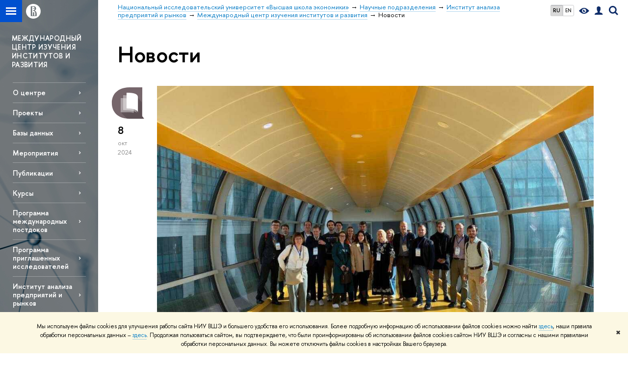

--- FILE ---
content_type: text/html; charset=utf-8
request_url: https://iims.hse.ru/csid/news/page6.html
body_size: 12691
content:
<!DOCTYPE html>
<!-- (c) Art. Lebedev Studio | http://www.artlebedev.com/ -->
<html xmlns:perl="urn:perl" lang="ru"><head><meta http-equiv="Content-Type" content="text/html; charset=UTF-8"><meta http-equiv="X-UA-Compatible" content="IE=Edge"><meta name="theme-color" content="#1658DA"><meta name="viewport" content="width=device-width"><link rel="apple-touch-icon" sizes="180x180" href="/f/src/global/i/favicon/favicon_ios_180x180.png"><link rel="icon" type="image/png" sizes="32x32" href="/f/src/global/i/favicon/favicon_32x32.png"><link rel="icon" type="image/png" sizes="16x16" href="/f/src/global/i/favicon/favicon_16x16.png"><link rel="mask-icon" href="/f/src/global/i/favicon/favicon.svg" color="#0F2D69"><link rel="manifest" href="/f/src/manifest/manifest_ru.json"><meta name="msapplication-config" content="/f/src/global/i/favicon/browserconfig.xml"><link rel="shortcut icon" type="image/x-icon" href="/favicon.ico"><!--[if lt IE 10]><script src="/f/src/global/bower_components/es5-shim/es5-shim.min.js"></script><![endif]--><link rel="stylesheet" href="/f/src/global/css/main.css?v2" media="all"><link rel="stylesheet" href="/f/src/global/css/vision.css" media="all"><link rel="stylesheet" href="/f/src/global/css/sitemap.css" media="all"><link rel="stylesheet" href="/f/src/global/css/fotorama.css" media="all"><link rel="stylesheet" href="/f/src/home/owl.carousel.css" media="all"><link rel="stylesheet" href="/f/src/science/science.css" media="all"><link rel="stylesheet" href="/f/src/dop_card/dop_card.css?v6" media="all"><link rel="stylesheet" href="/f/src/science_dep_card/science_dep_card.css" media="all"><link rel="stylesheet" href="/f/src/projects/science_dep/mobile.css" media="all"><script src="//www.hse.ru/f/src/global/js/cache/jquery-1.12.4.min/jquery-ui/jquery.ui.touch-punch.min/hse.utils/errtrack/main/modernizr/popup/switcher/tag/fixes/email-obfuscator/jquery.cookie/vision/jquery.rwdImageMaps.min/sitemap.ajax/fotorama/vertical-fixer/masonry.pkgd.min/imagesloaded.pkgd.min/dop_card/submenu/filter-popup/sidebar_scroll/jquery.carouFredSel-6.2.1-packed/init-slider-carousel/init-media-carousel/owl.carousel.min/events-switcher/edu_mobile/tag-cloud.js"></script><script src="/f/src/global/bower_components/jqcloud2/dist/jqcloud.min.js"></script><link rel="stylesheet" href="/f/src/global/bower_components/jqcloud2/dist/jqcloud.min.css" media="all"><script src="/f/src/global/js/gibs.js"></script><link href="https://iims.hse.ru/csid/news/" rel="canonical"><link href="https://iims.hse.ru/csid/news/page5.html" rel="prev"><link href="https://iims.hse.ru/csid/news/page7.html" rel="next"><link rel="first" href="https://iims.hse.ru/csid/news/index.html"><link rel="last" href="https://iims.hse.ru/csid/news/page67.html"><script src="https://www.hse.ru/f/src/global/js/job.js" async="async"></script><title>Новости — Страница 6 — Международный центр изучения институтов и развития — Национальный исследовательский университет «Высшая школа экономики»</title><script src="/f/gtm/ip"></script><script>
(function(w,d,s,l,i){w[l]=w[l]||[];w[l].push({'gtm.start':
	new Date().getTime(),event:'gtm.js'});var f=d.getElementsByTagName(s)[0],
	j=d.createElement(s),dl=l!='dataLayer'?'&l='+l:'';j.async=true;j.src=
	'https://www.googletagmanager.com/gtm.js?id='+i+dl;f.parentNode.insertBefore(j,f);
	})(window,document,'script','dataLayer','GTM-P6DCQX');
</script><meta content="Международный центр изучения институтов и развития" property="og:title"><meta content="Международный центр изучения институтов и развития" name="mrc__share_title"><meta content="Международный центр изучения институтов и развития" itemprop="name"><meta content="https://www.hse.ru/images/fb/hse_ru_thumb.jpg" property="og:image"><meta content="https://www.hse.ru/images/fb/hse_ru_thumb.jpg" itemprop="image"><link rel="image_src" content="https://www.hse.ru/images/fb/hse_ru_thumb.jpg"><meta content="https://iims.hse.ru/csid/" property="og:url"><meta content="website" property="og:type"><link rel="alternate" href="https://iims.hse.ru/csid/news/" hreflang="x-default"><link rel="alternate" href="https://iims.hse.ru/csid/news/" hreflang="ru"><link rel="alternate" href="https://iims.hse.ru/en/csid/news/" hreflang="en"><link rel="stylesheet" href="/f/src/projects/science_dep/mobile.css"></head><body data-lang="ru" data-unit="27257665"><div class="page "><!--noindex--><div style="display:none;" class="browser_outdate">
				В старых версиях браузеров сайт может отображаться некорректно. Для оптимальной работы с сайтом рекомендуем воспользоваться современным браузером.
			</div><div style="display:none;" class="gdpr_bar"><div class="gdpr_bar__inner"><noindex>
<p class="first_child last_child ">Мы используем файлы cookies для улучшения работы сайта НИУ ВШЭ и большего удобства его использования. Более подробную информацию об использовании файлов cookies можно найти <a target="_blank" href="https://www.hse.ru/cookie.html" title="Пройти по ссылке" class="link">здесь</a>, наши правила обработки персональных данных – <a target="_blank" href="https://www.hse.ru/data_protection_regulation" title="Пройти по ссылке" class="link">здесь</a>. Продолжая пользоваться сайтом, вы подтверждаете, что были проинформированы об использовании файлов cookies сайтом НИУ ВШЭ и согласны с нашими правилами обработки персональных данных. Вы можете отключить файлы cookies в настройках Вашего браузера.</p>
</noindex><span class="gdpr_bar__close">✖</span></div></div><!--/noindex--><div class="sv-control"><div class="sv-control__block"><ul class="sv-control__list sv-size"><li data-type="size" data-value="normal" class="sv-control__item sv-control__item--s_normal active">A</li><li data-type="size" data-value="medium" class="sv-control__item sv-control__item--s_medium">A</li><li data-type="size" data-value="large" class="sv-control__item sv-control__item--s_large">A</li></ul></div><div class="sv-control__block"><ul class="sv-control__list sv-spacing"><li data-type="spacing" data-value="normal" class="active sv-control__item sv-control__item--ls_normal">АБВ</li><li data-type="spacing" data-value="medium" class="sv-control__item sv-control__item--ls_medium">АБВ</li><li data-type="spacing" data-value="large" class="sv-control__item sv-control__item--ls_large">АБВ</li></ul></div><div class="sv-control__block"><ul class="sv-control__list sv-contrast"><li data-type="contrast" data-value="normal" class="sv-control__item sv-control__item---color1 active">А</li><li data-type="contrast" data-value="invert" class="sv-control__item sv-control__item---color2">А</li><li data-type="contrast" data-value="blue" class="sv-control__item sv-control__item---color3">А</li><li data-type="contrast" data-value="beige" class="sv-control__item sv-control__item---color4">А</li><li data-type="contrast" data-value="brown" class="sv-control__item sv-control__item---color5">А</li></ul></div><div class="sv-control__block"><ul class="sv-control__list sv-image"><li data-type="image" data-value="on" class="sv-control__item sv-control__item--image_on active"><li data-type="image" data-value="off" class="sv-control__item sv-control__item--image_off"></ul></div><div class="sv-control__block"><div class="sv-off js-sv-off">Обычная версия сайта</div></div></div><div class="fa-sidebar"><div class="fa-sidebar__top fa-sidebar__top--secondary" style="background-color: #5a676f; "><div class="fa-sidebar__controls is-mobile"><ul class="control_lang2"><li class="control_lang2_item first_child activated"><span class="link link_no-visited link_no-underline">RU</span></li><li class="control_lang2_item last_child"><a href="https://iims.hse.ru/en/csid/news/" class="link link_no-visited link_no-underline">EN</a></li></ul><a href="//www.hse.ru/lkuser/" class="control control_user control_white" title="Личный кабинет сотрудника ВШЭ"><ins><svg xmlns="http://www.w3.org/2000/svg" class="control_svg" width="17" height="18" viewBox="0 0 17 18"><path d="M13.702 13.175c.827.315 1.486.817 1.978 1.506.492.689.738 1.467.738 2.333h-16.419c0-1.417.532-2.5 1.595-3.248.394-.276 1.358-.591 2.894-.945.945-.118 1.457-.374 1.536-.768.039-.157.059-.61.059-1.358 0-.118-.039-.217-.118-.295-.157-.157-.315-.433-.472-.827-.079-.315-.157-.787-.236-1.417-.157.039-.285-.02-.384-.177-.098-.157-.177-.364-.236-.62l-.089-.443c-.157-.866-.098-1.28.177-1.24-.118-.157-.217-.532-.295-1.122-.118-.866-.059-1.634.177-2.303.276-.748.768-1.319 1.476-1.713.709-.394 1.476-.571 2.303-.532.787.039 1.506.276 2.156.709.65.433 1.093 1.024 1.329 1.772.197.551.217 1.319.059 2.303-.079.472-.157.768-.236.886.118-.039.207 0 .266.118.059.118.079.266.059.443l-.059.472c-.02.138-.049.246-.089.325l-.118.413c-.039.276-.108.472-.207.591-.098.118-.226.157-.384.118-.079.866-.217 1.476-.413 1.831 0 .039-.069.138-.207.295-.138.157-.207.256-.207.295v.65c0 .394.039.689.118.886.079.197.354.354.827.472.276.118.679.217 1.211.295.532.079.935.177 1.211.295z" fill="#0F2D69"></path></svg></ins></a><span class="control control_search control_white js-search_mobile_control"><ins><svg xmlns="http://www.w3.org/2000/svg" class="control_svg" width="19" height="19" viewBox="0 0 19 19"><path d="M12.927 7.9c0-1.384-.492-2.568-1.476-3.552s-2.168-1.476-3.552-1.476-2.568.492-3.552 1.476-1.476 2.168-1.476 3.552.492 2.568 1.476 3.552 2.168 1.476 3.552 1.476 2.568-.492 3.552-1.476 1.476-2.168 1.476-3.552zm4.053 11.1l-4.603-4.592c-1.339.928-2.832 1.391-4.477 1.391-1.07 0-2.093-.208-3.069-.623-.976-.415-1.818-.976-2.525-1.683-.707-.707-1.268-1.549-1.683-2.525-.415-.976-.623-1.999-.623-3.069 0-1.07.208-2.093.623-3.069.415-.976.976-1.818 1.683-2.525.707-.707 1.549-1.268 2.525-1.683.976-.415 1.999-.623 3.069-.623 1.07 0 2.093.208 3.069.623.976.415 1.818.976 2.525 1.683.707.707 1.268 1.549 1.683 2.525.415.976.623 1.999.623 3.069 0 1.646-.464 3.138-1.391 4.477l4.603 4.603-2.031 2.02z" fill="#0F2D69"></path></svg></ins></span><span style="cursor:pointer;" onclick="void(0)" class="control is-mobile control_menu control_menu--close js-control_menu_close"><ins></ins></span></div><div class="js-search_mobile_popup not_display is-mobile"><div class="search-form"><form action="/search/search.html"><div class="search-form__button"><button class="button button--merged button_grey">Найти</button></div><div class="search-form__input"><input type="text" name="text" placeholder="Поиск по сайту" class="input fa-search_input input100 input_mr"><input type="hidden" name="simple" value="1"></div></form></div><div class="popup__block"><a href="//www.hse.ru/search/search.html?simple=0" class="link link_white no-visited">Расширенный поиск по сайту</a></div></div><div class="fa-sidebar__title_inner"><a class="link_white link_no-underline" href="https://iims.hse.ru/csid">Международный центр изучения институтов и развития</a></div></div><ul class="fa-sidemenu fa-sidemenu--primary"><li class="fa-sidemenu__section"><ul class="fa-sidemenu__sub "><li class="fa-sidemenu__item selected"><span class=" link link_no-underline link_dark2 fa-sidemenu__link fa-sidemenu__link--parent">О центре</span><i class="fa-sidemenu__arr"></i><div class="fa-sidemenu__popup"><div class="fa-sidemenu__sub"><div class="fa-sidemenu__section"><ul class="fa-sidemenu"><li class="fa-sidemenu__item"><a href="https://iims.hse.ru/csid/about" class="link link_no-underline link_dark2 fa-sidemenu__link">О центре</a></li><li class="fa-sidemenu__item"><a href="https://iims.hse.ru/csid/mission" class="link link_no-underline link_dark2 fa-sidemenu__link">Миссия</a></li><li class="fa-sidemenu__item"><a href="https://iims.hse.ru/csid/persons" class="link link_no-underline link_dark2 fa-sidemenu__link">Сотрудники</a></li></ul></div></div></div></li><li class="fa-sidemenu__item"><a href="https://iims.hse.ru/csid/projects" class=" link link_no-underline link_dark2 fa-sidemenu__link">Проекты</a></li><li class="fa-sidemenu__item"><a href="https://iims.hse.ru/csid/database-description" class=" link link_no-underline link_dark2 fa-sidemenu__link">Базы данных</a></li><li class="fa-sidemenu__item selected"><span class=" link link_no-underline link_dark2 fa-sidemenu__link fa-sidemenu__link--parent">Mероприятия</span><i class="fa-sidemenu__arr"></i><div class="fa-sidemenu__popup"><div class="fa-sidemenu__sub"><div class="fa-sidemenu__section"><ul class="fa-sidemenu"><li class="fa-sidemenu__item"><a href="https://iims.hse.ru/csid/conf" class="link link_no-underline link_dark2 fa-sidemenu__link">Участие в конференциях</a></li><li class="fa-sidemenu__item"><a href="https://iims.hse.ru/csid/interconf" class="link link_no-underline link_dark2 fa-sidemenu__link">Архив мероприятий МЦИИР</a></li></ul></div></div></div></li><li class="fa-sidemenu__item"><a href="https://iims.hse.ru/csid/publications" class=" link link_no-underline link_dark2 fa-sidemenu__link">Публикации</a></li><li class="fa-sidemenu__item"><a href="https://iims.hse.ru/courses_ru" class=" link link_no-underline link_dark2 fa-sidemenu__link">Курсы</a></li><li class="fa-sidemenu__item"><a href="https://iims.hse.ru/csid/postdoc" class=" link link_no-underline link_dark2 fa-sidemenu__link">Программа международных постдоков</a></li><li class="fa-sidemenu__item"><a href="https://iims.hse.ru/csid/visiting" class=" link link_no-underline link_dark2 fa-sidemenu__link">Программа приглашенных исследователей</a></li><li class="fa-sidemenu__item"><a href="http://iims.hse.ru/" class=" link link_no-underline link_dark2 fa-sidemenu__link">Институт анализа предприятий и рынков</a></li><li class="fa-sidemenu__item"><a href="https://iims.hse.ru/csid/rocirr" class=" link link_no-underline link_dark2 fa-sidemenu__link">Исследование эффектов пандемии коронавируса в регионах России</a></li><li class="fa-sidemenu__item"><a href="https://iims.hse.ru/csid/vac_icsid" class=" link link_no-underline link_dark2 fa-sidemenu__link">Вакансии </a></li></ul></li><li class="fa-sidemenu__section fa-sidemenu__sub"><div class="links-white"><dl class="with-indent3"><dt class="b">Руководство</dt><dd><p class="first_child last_child ">Директор — <a href="https://www.hse.ru/staff/kazun" class="link">Антон Павлович Казун</a></p>
</dd></dl><dl class="with-indent2"><dt class="b">Контакты</dt><dd><p class="first_child "><a href="https://iims.hse.ru/prohod?_r=77001476692680.11527&amp;__t=2564369&amp;__r=OK" class="link">101000, г. Москва, Мясницкая ул., д. 18, стр. 1, этаж 3</a><br>
Менеджер: <a href="https://www.hse.ru/org/persons/307094579" class="link">Котельникова Валерия</a><br>
+7 (495) 772-9590*22210 <a href="mailto:vkotelnikova@hse.ru" class="link">vkotelnikova@hse.ru</a></p>

<p> </p>

<p class="last_child "> </p>
</dd></dl><dl class="with-indent2"><dd></dd></dl></div></li></ul></div><div class="layout fullwidth"><div class="layout_bg" style="background:url('/mirror/pubs/share/direct/188761952.jpg') no-repeat; background:linear-gradient(to bottom, rgba(255,255,255,0) 0, rgba(90,103,111,0) 1021px, rgba(90,103,111,1)  1201px) no-repeat ,url('/mirror/pubs/share/direct/188761952.jpg') no-repeat;background-color: #5a676f; "></div><div class="header" style="background-color: #5a676f; "><div class="crop"><div class="header-top header-top--stoped row" style="background-color: #5a676f; "><div class="left"><span class="control control_sitemap"><span class="control_sitemap__line"></span></span><a href="//www.hse.ru/" class="control control_home_white"><svg xmlns="http://www.w3.org/2000/svg" width="30" height="30" viewBox="0 0 309 309" fill="none"><path fill-rule="evenodd" clip-rule="evenodd" d="M68.4423 26.0393C93.7686 9.06174 123.545 0 154.005 0C194.846 0 234.015 16.275 262.896 45.2451C291.777 74.2153 308.005 113.508 308.01 154.481C308.013 185.039 298.984 214.911 282.065 240.321C265.145 265.731 241.094 285.537 212.953 297.234C184.813 308.931 153.847 311.993 123.972 306.034C94.0966 300.074 66.6537 285.361 45.1138 263.755C23.5739 242.148 8.90442 214.619 2.96053 184.649C-2.98335 154.678 0.0653089 123.612 11.721 95.3799C23.3767 67.1476 43.1159 43.0168 68.4423 26.0393ZM180.336 140.561C212.051 151.8 224.284 177.329 224.284 215.345V255.047H99.593V48.1729H154.908C175.847 48.1729 184.602 51.8575 194.493 59.5386C208.902 70.8654 211.166 87.3096 211.166 95.5561C211.299 106.453 207.484 117.028 200.43 125.316C195.128 132.023 188.214 137.269 180.336 140.561ZM196.038 211.485C196.038 168.722 182.396 145.328 147.339 145.328V134.927H147.553C152.962 134.963 158.306 133.751 163.173 131.385C168.041 129.018 172.301 125.561 175.624 121.28C182.066 113.463 183.387 106.093 183.688 99.5137H147.582V89.3566H183.378C182.573 82.4432 179.883 75.8863 175.604 70.4072C167.413 60.1917 155.812 58.4761 148.175 58.4761H127.771V243.779H147.582V174.57H173.554V243.652H196.038V211.485Z" fill="#0F2D69"></path></svg></a></div><div class="right"><div class="header__controls"><ul class="control_lang2"><li class="control_lang2_item first_child activated"><span class="link link_no-visited link_no-underline">RU</span></li><li class="control_lang2_item last_child"><a href="https://iims.hse.ru/en/csid/news/" class="link link_no-visited link_no-underline">EN</a></li></ul><span class="control control_vision" itemprop="copy" title="Версия для слабовидящих"><a style="color: inherit;" class="control_vision-link link link_no-underline" href="https://iims.hse.ru/csid?vision=enabled"><svg xmlns="http://www.w3.org/2000/svg" width="21" height="12" viewBox="0 0 21 12"><path d="M10.5 0c3.438 0 6.937 2.016 10.5 6.047-.844.844-1.383 1.375-1.617 1.594-.234.219-.805.703-1.711 1.453-.906.75-1.641 1.266-2.203 1.547-.563.281-1.305.578-2.227.891-.922.313-1.836.469-2.742.469-1.125 0-2.156-.141-3.094-.422-.938-.281-1.875-.766-2.813-1.453-.938-.688-1.672-1.273-2.203-1.758-.531-.484-1.328-1.273-2.391-2.367 2.031-2.031 3.836-3.539 5.414-4.523 1.578-.984 3.273-1.477 5.086-1.477zm0 10.266c1.156 0 2.148-.422 2.977-1.266.828-.844 1.242-1.844 1.242-3s-.414-2.156-1.242-3c-.828-.844-1.82-1.266-2.977-1.266-1.156 0-2.148.422-2.977 1.266-.828.844-1.242 1.844-1.242 3s.414 2.156 1.242 3c.828.844 1.82 1.266 2.977 1.266zm0-5.766c0 .438.141.797.422 1.078s.641.422 1.078.422c.313 0 .625-.109.938-.328v.328c0 .688-.234 1.273-.703 1.758-.469.484-1.047.727-1.734.727-.688 0-1.266-.242-1.734-.727-.469-.484-.703-1.07-.703-1.758s.234-1.273.703-1.758c.469-.484 1.047-.727 1.734-.727h.375c-.25.313-.375.641-.375.984z" fill="#0F2D69"></path></svg><span style="display: none;">Версия для слабовидящих</span></a></span><a href="//www.hse.ru/lkuser/" class="control control_user" title="Личный кабинет сотрудника ВШЭ"><ins><svg xmlns="http://www.w3.org/2000/svg" class="control_svg" width="17" height="18" viewBox="0 0 17 18"><path d="M13.702 13.175c.827.315 1.486.817 1.978 1.506.492.689.738 1.467.738 2.333h-16.419c0-1.417.532-2.5 1.595-3.248.394-.276 1.358-.591 2.894-.945.945-.118 1.457-.374 1.536-.768.039-.157.059-.61.059-1.358 0-.118-.039-.217-.118-.295-.157-.157-.315-.433-.472-.827-.079-.315-.157-.787-.236-1.417-.157.039-.285-.02-.384-.177-.098-.157-.177-.364-.236-.62l-.089-.443c-.157-.866-.098-1.28.177-1.24-.118-.157-.217-.532-.295-1.122-.118-.866-.059-1.634.177-2.303.276-.748.768-1.319 1.476-1.713.709-.394 1.476-.571 2.303-.532.787.039 1.506.276 2.156.709.65.433 1.093 1.024 1.329 1.772.197.551.217 1.319.059 2.303-.079.472-.157.768-.236.886.118-.039.207 0 .266.118.059.118.079.266.059.443l-.059.472c-.02.138-.049.246-.089.325l-.118.413c-.039.276-.108.472-.207.591-.098.118-.226.157-.384.118-.079.866-.217 1.476-.413 1.831 0 .039-.069.138-.207.295-.138.157-.207.256-.207.295v.65c0 .394.039.689.118.886.079.197.354.354.827.472.276.118.679.217 1.211.295.532.079.935.177 1.211.295z" fill="#0F2D69"></path></svg></ins></a><span class="control control_search" title="Поиск"><ins class="popup_opener"><svg xmlns="http://www.w3.org/2000/svg" class="control_svg" width="19" height="19" viewBox="0 0 19 19"><path d="M12.927 7.9c0-1.384-.492-2.568-1.476-3.552s-2.168-1.476-3.552-1.476-2.568.492-3.552 1.476-1.476 2.168-1.476 3.552.492 2.568 1.476 3.552 2.168 1.476 3.552 1.476 2.568-.492 3.552-1.476 1.476-2.168 1.476-3.552zm4.053 11.1l-4.603-4.592c-1.339.928-2.832 1.391-4.477 1.391-1.07 0-2.093-.208-3.069-.623-.976-.415-1.818-.976-2.525-1.683-.707-.707-1.268-1.549-1.683-2.525-.415-.976-.623-1.999-.623-3.069 0-1.07.208-2.093.623-3.069.415-.976.976-1.818 1.683-2.525.707-.707 1.549-1.268 2.525-1.683.976-.415 1.999-.623 3.069-.623 1.07 0 2.093.208 3.069.623.976.415 1.818.976 2.525 1.683.707.707 1.268 1.549 1.683 2.525.415.976.623 1.999.623 3.069 0 1.646-.464 3.138-1.391 4.477l4.603 4.603-2.031 2.02z" fill="#0F2D69"></path></svg></ins><div class="popup popup_search not_display"><div class="popup__inner"><div class="search-form"><form action="https://iims.hse.ru/csid/search/search.html"><div class="search-form__button"><button class="button button_grey ">Найти</button></div><div class="search-form__input"><input type="text" name="text" placeholder="Поиск по сайту" class="input input100 input_mr"><input type="hidden" name="simple" value="1"><input type="hidden" name="searchid" value="2284688"></div></form></div><div class="popup__block popup__block_indent"><a href="//www.hse.ru/search/search.html?simple=0&amp;searchid=2284688" class="link link_dark no-visited">Расширенный поиск по сайту</a><span class="b-adv-search"></span></div></div></div></span><span style="cursor:pointer;" onclick="void(0)" class="control is-mobile control_menu js-control_menu_open"><ins></ins><span class="control__text">Меню</span></span></div></div><div class="header_body" style="margin-left: 240px;"><div class="header_breadcrumb"><div class="header_breadcrumb__inner is-mobile no_crumb_arrow"><a class="link_white no-visited link" href="https://www.hse.ru">Высшая школа экономики</a></div><div class="header_breadcrumb__inner is-desktop no_crumb_arrow"><ul class="header_breadcrumb__list"><li class="header_breadcrumb__item"><a href="//www.hse.ru" class="link no-visited header_breadcrumb__link"><span>Национальный исследовательский университет «Высшая школа экономики»</span></a></li><li class="header_breadcrumb__item"><a href="//www.hse.ru/org/hse/sci/" class="link no-visited header_breadcrumb__link"><span>Научные подразделения</span></a></li><li class="header_breadcrumb__item"><a href="https://iims.hse.ru/" class="link no-visited header_breadcrumb__link"><span>Институт анализа предприятий и рынков</span></a></li><li class="header_breadcrumb__item"><a href="https://iims.hse.ru/csid/" class="link no-visited header_breadcrumb__link"><span>Международный центр изучения институтов и развития</span></a></li><li class="header_breadcrumb__item"><span><span class="breadcrumb_current">Новости</span></span></li></ul></div></div></div></div><div class="header-board is-mobile"><h2 class="h1"><a class="link_white link_no-underline" href="https://iims.hse.ru/csid">Международный центр изучения институтов и развития</a></h2></div></div></div><div class="l-sidebar l-sidebar_white"><div class="dpo-logo"><a class="link link_white link_no-underline dpo-logo__link" href="https://iims.hse.ru/csid/" style="font-size: 14px; height: auto;">МЕЖДУНАРОДНЫЙ ЦЕНТР ИЗУЧЕНИЯ ИНСТИТУТОВ И РАЗВИТИЯ</a></div><div class="l-sidebar__inner"><div class="holder holder_menu activated"><div class="fixed stopped" style="margin-top: 0;"><div class="fixed__inner" style="position: relative;"><ul class="navigation navigation_dpo js-dpo"><li><span class="link link_white first_level">О центре</span><ul class="navigation_dpo-sub"><li><a href="https://iims.hse.ru/csid/about" class="link navigation_dpo-sub-item">О центре</a></li><li><a href="https://iims.hse.ru/csid/mission" class="link navigation_dpo-sub-item">Миссия</a></li><li><a href="https://iims.hse.ru/csid/persons" class="link navigation_dpo-sub-item">Сотрудники</a></li></ul></li><li><a class="link link_white first_level" href="https://iims.hse.ru/csid/projects">Проекты</a></li><li><a class="link link_white first_level" href="https://iims.hse.ru/csid/database-description">Базы данных</a></li><li><span class="link link_white first_level">Mероприятия</span><ul class="navigation_dpo-sub"><li><a href="https://iims.hse.ru/csid/conf" class="link navigation_dpo-sub-item">Участие в конференциях</a></li><li><a href="https://iims.hse.ru/csid/interconf" class="link navigation_dpo-sub-item">Архив мероприятий МЦИИР</a></li></ul></li><li><a class="link link_white first_level" href="https://iims.hse.ru/csid/publications">Публикации</a></li><li><a class="link link_white first_level" href="https://iims.hse.ru/courses_ru">Курсы</a></li><li><a class="link link_white first_level" href="https://iims.hse.ru/csid/postdoc">Программа международных постдоков</a></li><li><a class="link link_white first_level" href="https://iims.hse.ru/csid/visiting">Программа приглашенных исследователей</a></li><li><a class="link link_white first_level" href="http://iims.hse.ru/" target="_blank">Институт анализа предприятий и рынков</a></li><li><a class="link link_white first_level" href="https://iims.hse.ru/csid/rocirr">Исследование эффектов пандемии коронавируса в регионах России</a></li><li><a class="link link_white first_level" href="https://iims.hse.ru/csid/vac_icsid">Вакансии </a></li></ul><div class="links-white"><dl class="with-indent3 dpo-sidebar-section"><dt class="b">Руководство</dt><dd><p class="first_child last_child ">Директор — <a href="https://www.hse.ru/staff/kazun" class="link">Антон Павлович Казун</a></p>
</dd></dl><dl class="with-indent2 dpo-sidebar-section"><dt class="b">Контакты</dt><dd><p class="first_child "><a href="https://iims.hse.ru/prohod?_r=77001476692680.11527&amp;__t=2564369&amp;__r=OK" class="link">101000, г. Москва, Мясницкая ул., д. 18, стр. 1, этаж 3</a><br>
Менеджер: <a href="https://www.hse.ru/org/persons/307094579" class="link">Котельникова Валерия</a><br>
+7 (495) 772-9590*22210 <a href="mailto:vkotelnikova@hse.ru" class="link">vkotelnikova@hse.ru</a></p>

<p> </p>

<p class="last_child "> </p>
</dd></dl><dl class="with-indent2 dpo-sidebar-section"><dd></dd></dl></div></div></div></div></div></div><div class="grid grid_with-sidebar"><div class="b-header"><h1 class="with-indent">Новости</h1></div><div class="main main_with-m-t"><div class="content"><div class="content__inner"><div class="posts posts_general posts_indent"><div class="post  post_first"><div class="post__extra "><div class="post-meta"><div class="post-meta__filter-ico rubric-white rubric_32"><svg xmlns="http://www.w3.org/2000/svg" xmlns:xlink="http://www.w3.org/1999/xlink" width="70" height="70" viewBox="0 0 70 70"><rect x="0" y="0" width="70" height="70" clip-path="url(#hse-mask)" fill="#0941AF"></rect><image class="svg" xlink:href="/f/src/global/i/mask-rubric-cut.png" src="/f/src/global/i/mask-rubric-cut.png" width="70" height="70" clip-path="url(#hse-mask)"></image></svg><span class="filter-ico filter-ico_mask"><img src="/f/src/global/i/mask-pic.png" width="70" height="70"></span></div><div class="post-meta__date"><div class="post-meta__day">8</div><div class="post-meta__month">окт</div><div class="post-meta__year">2024</div><div class="post-meta__visitors"></div></div></div></div><div class="post__content"><div class="picture first_child"><img src="/data/2024/10/08/1887168475/%D0%A4%D0%BE%D1%82%D0%BE%20%D0%9A%D0%B0%D0%B7%D0%B0%D1%85%D1%81%D1%82%D0%B0%D0%BD%20092024%202.jpg" width="100%" alt="Иллюстрация к новости: Выступление на 4-ой международной конференции по эконометрике и бизнес-аналитике (iCEBA), Астана, Казахстан." title="Выступление на 4-ой международной конференции по эконометрике и бизнес-аналитике (iCEBA), Астана, Казахстан."></div><h2 class="first_child"><a href="https://iims.hse.ru/csid/news/971891977.html" class="link link_dark2 no-visited">Выступление на 4-ой международной конференции по эконометрике и бизнес-аналитике (iCEBA), Астана, Казахстан.</a></h2><div class="post__text"><p class="first_child last_child "><p class="first_child last_child ">Директор ИАПР и МЦИИР  Казун А.П. принял участие в  4-ой международной конференции по эконометрике и бизнес-аналитике  (iCEBA), организованной  Nazarbayev University в Астане,  и  выступил  с докладом "Expectations Matter: Strategies of Small Businesses under Economic Sanctions".</p></p></div><div class="tag-set smaller"><a class="rubric rubric_32" href="https://iims.hse.ru/csid/news/science/"><span>Наука</span></a><a class="tag" href="https://iims.hse.ru/csid/news/tags/erep/" title="репортаж о событии">репортаж о событии</a></div><div class="post__date is-mobile">8 октября
					 2024</div></div></div><div class="post "><div class="post__extra "><div class="post-meta"><div class="post-meta__filter-ico rubric-white rubric_3"><svg xmlns="http://www.w3.org/2000/svg" xmlns:xlink="http://www.w3.org/1999/xlink" width="70" height="70" viewBox="0 0 70 70"><rect x="0" y="0" width="70" height="70" clip-path="url(#hse-mask)" fill="#0941AF"></rect><image class="svg" xlink:href="/f/src/global/i/mask-rubric-cut.png" src="/f/src/global/i/mask-rubric-cut.png" width="70" height="70" clip-path="url(#hse-mask)"></image></svg><span class="filter-ico filter-ico_mask"><img src="/f/src/global/i/mask-pic.png" width="70" height="70"></span></div><div class="post-meta__date"><div class="post-meta__day">27</div><div class="post-meta__month">сен</div><div class="post-meta__year">2024</div><div class="post-meta__visitors"></div></div></div></div><div class="post__content"><div class="picture first_child"><img src="/data/2024/09/27/1882302206/campaign-creators-e6n7uoEnYbA-unsplash.jpg" width="100%" alt="Иллюстрация к новости: Конференция МЦИИР для молодых исследователей: взгляд участников" title="Конференция МЦИИР для молодых исследователей: взгляд участников"></div><h2 class="first_child"><a href="https://iims.hse.ru/csid/news/967287852.html" class="link link_dark2 no-visited">Конференция МЦИИР для молодых исследователей: взгляд участников</a></h2><div class="post__text"><p class="first_child last_child "><p class="first_child last_child ">На прошлой неделе в НИУ ВШЭ состоялась ежегодная конференция МЦИИР для молодых исследователей"Contemporary Trends and Prospects in the Political Economy of Development". За два дня участники представили восемнадцать докладов. В этом материале докладчики и дискуссанты делятся впечатлениями о мероприятии.</p></p></div><div class="tag-set smaller"><a class="rubric rubric_3" href="https://iims.hse.ru/csid/news/communication/"><span>Свободное общение</span></a><a class="tag" href="https://iims.hse.ru/csid/news/tags/erep/" title="репортаж о событии">репортаж о событии</a></div><div class="post__date is-mobile">27 сентября
					 2024</div></div></div><div class="post "><div class="post__extra "><div class="post-meta"><div class="post-meta__filter-ico rubric-white rubric_32"><svg xmlns="http://www.w3.org/2000/svg" xmlns:xlink="http://www.w3.org/1999/xlink" width="70" height="70" viewBox="0 0 70 70"><rect x="0" y="0" width="70" height="70" clip-path="url(#hse-mask)" fill="#0941AF"></rect><image class="svg" xlink:href="/f/src/global/i/mask-rubric-cut.png" src="/f/src/global/i/mask-rubric-cut.png" width="70" height="70" clip-path="url(#hse-mask)"></image></svg><span class="filter-ico filter-ico_mask"><img src="/f/src/global/i/mask-pic.png" width="70" height="70"></span></div><div class="post-meta__date"><div class="post-meta__day">26</div><div class="post-meta__month">сен</div><div class="post-meta__year">2024</div><div class="post-meta__visitors"></div></div></div></div><div class="post__content"><div class="picture first_child"><img src="/data/2024/09/26/1879610251/ismael-paramo-BqzUoLGqbm0-unsplash.jpg" width="100%" alt="Иллюстрация к новости: Доклад на конференции MLSD-2024" title="Доклад на конференции MLSD-2024"></div><h2 class="first_child"><a href="https://iims.hse.ru/csid/news/966693209.html" class="link link_dark2 no-visited">Доклад на конференции MLSD-2024</a></h2><div class="post__text"><p class="first_child last_child "><p class="first_child last_child ">25 сентября младший научный сотрудник МЦИИР Валерия Конча выступила с докладом «Статистическая оценка эффектов политических решений и событий с использованием метода "разность разностей"» (авторы Беленков В.Е, Конча В, Седашов Е.А) в рамках Семнадцатой международной конференции «Управление развитием крупномасштабных систем» (MLSD-2024). </p></p></div><div class="tag-set smaller"><a class="rubric rubric_32" href="https://iims.hse.ru/csid/news/science/"><span>Наука</span></a><a class="tag" href="https://iims.hse.ru/csid/news/tags/erep/" title="репортаж о событии">репортаж о событии</a></div><div class="post__date is-mobile">26 сентября
					 2024</div></div></div><div class="post "><div class="post__extra "><div class="post-meta"><div class="post-meta__filter-ico rubric-white rubric_5"><svg xmlns="http://www.w3.org/2000/svg" xmlns:xlink="http://www.w3.org/1999/xlink" width="70" height="70" viewBox="0 0 70 70"><rect x="0" y="0" width="70" height="70" clip-path="url(#hse-mask)" fill="#0941AF"></rect><image class="svg" xlink:href="/f/src/global/i/mask-rubric-cut.png" src="/f/src/global/i/mask-rubric-cut.png" width="70" height="70" clip-path="url(#hse-mask)"></image></svg><span class="filter-ico filter-ico_mask"><img src="/f/src/global/i/mask-pic.png" width="70" height="70"></span></div><div class="post-meta__date"><div class="post-meta__day">24</div><div class="post-meta__month">сен</div><div class="post-meta__year">2024</div><div class="post-meta__visitors"></div></div></div></div><div class="post__content"><div class="picture first_child"><img src="/data/2024/09/24/1879385048/samantha-borges-EeS69TTPQ18-unsplash.jpg" width="100%" alt="Иллюстрация к новости: Воркшоп в рамках AWC Welcome Day 2024" title="Воркшоп в рамках AWC Welcome Day 2024"></div><h2 class="first_child"><a href="https://iims.hse.ru/csid/news/965943562.html" class="link link_dark2 no-visited">Воркшоп в рамках AWC Welcome Day 2024</a></h2><div class="post__text"><p class="first_child last_child "><p class="first_child last_child ">26 сентября младший научный сотрудник МЦИИР Валерия Конча проведет онлайн-воркшоп "Breaking barriers: From a blank page to a published article" в рамках Дня открытых дверей Центра академического письма - 2024.</p></p></div><div class="tag-set smaller"><a class="rubric rubric_5" href="https://iims.hse.ru/csid/news/expertise/"><span>Экспертиза</span></a><a class="tag" href="https://iims.hse.ru/csid/news/tags/inv/" title="приглашение к участию">приглашение к участию</a></div><div class="post__date is-mobile">24 сентября
					 2024</div></div></div><div class="post "><div class="post__extra "><div class="post-meta"><div class="post-meta__filter-ico rubric-white rubric_32"><svg xmlns="http://www.w3.org/2000/svg" xmlns:xlink="http://www.w3.org/1999/xlink" width="70" height="70" viewBox="0 0 70 70"><rect x="0" y="0" width="70" height="70" clip-path="url(#hse-mask)" fill="#0941AF"></rect><image class="svg" xlink:href="/f/src/global/i/mask-rubric-cut.png" src="/f/src/global/i/mask-rubric-cut.png" width="70" height="70" clip-path="url(#hse-mask)"></image></svg><span class="filter-ico filter-ico_mask"><img src="/f/src/global/i/mask-pic.png" width="70" height="70"></span></div><div class="post-meta__date"><div class="post-meta__day">18</div><div class="post-meta__month">сен</div><div class="post-meta__year">2024</div><div class="post-meta__visitors"></div></div></div></div><div class="post__content"><div class="picture first_child"><img src="/data/2024/09/18/1894249065/2024-09-17.jpeg" width="100%" alt="Иллюстрация к новости: Конференция МЦИИР для молодых исследователей" title="Конференция МЦИИР для молодых исследователей"></div><h2 class="first_child"><a href="https://iims.hse.ru/csid/news/963768507.html" class="link link_dark2 no-visited">Конференция МЦИИР для молодых исследователей</a></h2><div class="post__text"><p class="first_child last_child "><p class="first_child last_child ">17 сентября завершилась двухдневная конференция МЦИИР "Contemporary Trends and Prospects in the Political Economy of Development"</p></p></div><div class="tag-set smaller"><a class="rubric rubric_32" href="https://iims.hse.ru/csid/news/science/"><span>Наука</span></a><a class="tag" href="https://iims.hse.ru/csid/news/tags/erep/" title="репортаж о событии">репортаж о событии</a></div><div class="post__date is-mobile">18 сентября
					 2024</div></div></div><div class="post "><div class="post__extra "><div class="post-meta"><div class="post-meta__filter-ico rubric-white rubric_32"><svg xmlns="http://www.w3.org/2000/svg" xmlns:xlink="http://www.w3.org/1999/xlink" width="70" height="70" viewBox="0 0 70 70"><rect x="0" y="0" width="70" height="70" clip-path="url(#hse-mask)" fill="#0941AF"></rect><image class="svg" xlink:href="/f/src/global/i/mask-rubric-cut.png" src="/f/src/global/i/mask-rubric-cut.png" width="70" height="70" clip-path="url(#hse-mask)"></image></svg><span class="filter-ico filter-ico_mask"><img src="/f/src/global/i/mask-pic.png" width="70" height="70"></span></div><div class="post-meta__date"><div class="post-meta__day">17</div><div class="post-meta__month">сен</div><div class="post-meta__year">2024</div><div class="post-meta__visitors"></div></div></div></div><div class="post__content"><div class="picture first_child"><img src="/data/2024/09/17/1895552674/conf.jpg" width="100%" alt="Иллюстрация к новости: Конференция «Contemporary Trends and Prospects in the Political Economy of Development»: день 1" title="Конференция «Contemporary Trends and Prospects in the Political Economy of Development»: день 1"></div><h2 class="first_child"><a href="https://iims.hse.ru/csid/news/963499120.html" class="link link_dark2 no-visited">Конференция «Contemporary Trends and Prospects in the Political Economy of Development»: день 1</a></h2><div class="post__text"><p class="first_child last_child "><p class="first_child last_child ">16 сентября стартовала ежегодная конференция МЦИИР для молодых исследователей.</p></p></div><div class="tag-set smaller"><a class="rubric rubric_32" href="https://iims.hse.ru/csid/news/science/"><span>Наука</span></a><a class="tag" href="https://iims.hse.ru/csid/news/tags/erep/" title="репортаж о событии">репортаж о событии</a></div><div class="post__date is-mobile">17 сентября
					 2024</div></div></div><div class="post "><div class="post__extra "><div class="post-meta"><div class="post-meta__filter-ico rubric-white rubric_32"><svg xmlns="http://www.w3.org/2000/svg" xmlns:xlink="http://www.w3.org/1999/xlink" width="70" height="70" viewBox="0 0 70 70"><rect x="0" y="0" width="70" height="70" clip-path="url(#hse-mask)" fill="#0941AF"></rect><image class="svg" xlink:href="/f/src/global/i/mask-rubric-cut.png" src="/f/src/global/i/mask-rubric-cut.png" width="70" height="70" clip-path="url(#hse-mask)"></image></svg><span class="filter-ico filter-ico_mask"><img src="/f/src/global/i/mask-pic.png" width="70" height="70"></span></div><div class="post-meta__date"><div class="post-meta__day">29</div><div class="post-meta__month">авг</div><div class="post-meta__year">2024</div><div class="post-meta__visitors"></div></div></div></div><div class="post__content"><div class="picture first_child"><img src="/data/2024/08/29/1888670653/1iStock-1179974933.jpg" width="100%" alt="Иллюстрация к новости: Мужчины за рулем: в три раза больше нарушений и аварий, чем у женщин" title="Мужчины за рулем: в три раза больше нарушений и аварий, чем у женщин"></div><h2 class="first_child"><a href="//www.hse.ru/news/science/956617071.html" class="link link_dark2 no-visited">Мужчины за рулем: в три раза больше нарушений и аварий, чем у женщин</a></h2><div class="post__text"><p class="first_child last_child "><p class="first_child last_child ">Мужчины в 3 раза чаще женщин совершают правонарушения за рулем и попадают в ДТП. Более того, они чаще оказываются виновны в общественно опасных нарушениях правил дорожного движения. Мужчины в 2 раза чаще садятся за руль в состоянии алкогольного опьянения и почти на треть чаще бывают приговорены к лишению свободы. Возможно, все дело в культурных нормах и разном отношении мужчин и женщин к вождению. К таким выводам пришли доцент ФЭН ВШЭ Антон Казун вместе со стажером-исследователем Михаилом Беловым.</p></p></div><div class="tag-set smaller"><a class="rubric rubric_32" href="https://iims.hse.ru/csid/news/science/"><span>Наука</span></a><a class="tag" href="https://iims.hse.ru/csid/news/tags/resanl/" title="исследования и аналитика">исследования и аналитика</a></div><div class="post__date is-mobile">29 августа
					 2024</div></div></div><div class="post "><div class="post__extra "><div class="post-meta"><div class="post-meta__filter-ico rubric-white rubric_1"><svg xmlns="http://www.w3.org/2000/svg" xmlns:xlink="http://www.w3.org/1999/xlink" width="70" height="70" viewBox="0 0 70 70"><rect x="0" y="0" width="70" height="70" clip-path="url(#hse-mask)" fill="#0941AF"></rect><image class="svg" xlink:href="/f/src/global/i/mask-rubric-cut.png" src="/f/src/global/i/mask-rubric-cut.png" width="70" height="70" clip-path="url(#hse-mask)"></image></svg><span class="filter-ico filter-ico_mask"><img src="/f/src/global/i/mask-pic.png" width="70" height="70"></span></div><div class="post-meta__date"><div class="post-meta__day">19</div><div class="post-meta__month">авг</div><div class="post-meta__year">2024</div><div class="post-meta__visitors"></div></div></div></div><div class="post__content"><div class="picture first_child"><img src="/data/2024/08/19/1900034618/zhenyu-luo-kE0JmtbvXxM-unsplash.jpg" width="100%" alt="Иллюстрация к новости: Антон Казун: Искусственный интеллект в экономике и в сознании (продолжение)" title="Антон Казун: Искусственный интеллект в экономике и в сознании (продолжение)"></div><h2 class="first_child"><a href="https://iims.hse.ru/csid/news/953563368.html" class="link link_dark2 no-visited">Антон Казун: Искусственный интеллект в экономике и в сознании (продолжение)</a></h2><div class="post__text"><p class="first_child last_child "><p class="first_child last_child ">На сайте Национального института системных исследований проблем предпринимательства (НИСИПП) опубликовано продолжение беседы с Антоном Казуном о плюсах, минусах и возможных рисках массового внедрения в жизнь искусственного интеллекта.</p></p></div></div></div><div class="post "><div class="post__extra "><div class="post-meta"><div class="post-meta__filter-ico rubric-white rubric_32"><svg xmlns="http://www.w3.org/2000/svg" xmlns:xlink="http://www.w3.org/1999/xlink" width="70" height="70" viewBox="0 0 70 70"><rect x="0" y="0" width="70" height="70" clip-path="url(#hse-mask)" fill="#0941AF"></rect><image class="svg" xlink:href="/f/src/global/i/mask-rubric-cut.png" src="/f/src/global/i/mask-rubric-cut.png" width="70" height="70" clip-path="url(#hse-mask)"></image></svg><span class="filter-ico filter-ico_mask"><img src="/f/src/global/i/mask-pic.png" width="70" height="70"></span></div><div class="post-meta__date"><div class="post-meta__day">14</div><div class="post-meta__month">авг</div><div class="post-meta__year">2024</div><div class="post-meta__visitors"></div></div></div></div><div class="post__content"><div class="picture first_child"><img src="/data/2024/08/14/1898556063/scott-webb-6uemtRf4VrA-unsplash.jpg" width="100%" alt="Иллюстрация к новости: Новая база данных" title="Новая база данных"></div><h2 class="first_child"><a href="https://iims.hse.ru/csid/news/952084557.html" class="link link_dark2 no-visited">Новая база данных</a></h2><div class="post__text"><p class="first_child last_child "><p class="first_child last_child ">Успешно завершилась регистрация базы данных «Коллективные действия медицинских работников в России в период с января 2020 по февраль 2021 г.».</p></p></div><div class="tag-set smaller"><a class="rubric rubric_32" href="https://iims.hse.ru/csid/news/science/"><span>Наука</span></a><a class="tag" href="https://iims.hse.ru/csid/news/tags/resanl/" title="исследования и аналитика">исследования и аналитика</a></div><div class="post__date is-mobile">14 августа
					 2024</div></div></div><div class="post  post_last"><div class="post__extra "><div class="post-meta"><div class="post-meta__filter-ico rubric-white rubric_26"><svg xmlns="http://www.w3.org/2000/svg" xmlns:xlink="http://www.w3.org/1999/xlink" width="70" height="70" viewBox="0 0 70 70"><rect x="0" y="0" width="70" height="70" clip-path="url(#hse-mask)" fill="#0941AF"></rect><image class="svg" xlink:href="/f/src/global/i/mask-rubric-cut.png" src="/f/src/global/i/mask-rubric-cut.png" width="70" height="70" clip-path="url(#hse-mask)"></image></svg><span class="filter-ico filter-ico_mask"><img src="/f/src/global/i/mask-pic.png" width="70" height="70"></span></div><div class="post-meta__date"><div class="post-meta__day">7</div><div class="post-meta__month">авг</div><div class="post-meta__year">2024</div><div class="post-meta__visitors"></div></div></div></div><div class="post__content"><div class="picture first_child"><img src="/data/2024/08/07/1896435785/jason-dent-zUD0bPRl30o-unsplash.jpg" width="100%" alt="Иллюстрация к новости: Итоги выборов лучших преподавателей 2024" title="Итоги выборов лучших преподавателей 2024"></div><h2 class="first_child"><a href="https://iims.hse.ru/csid/news/949965467.html" class="link link_dark2 no-visited">Итоги выборов лучших преподавателей 2024</a></h2><div class="post__text"><p class="first_child last_child "><p class="first_child last_child ">Младший научный сотрудник МЦИИР Валерия Конча снова вошла в число лучших преподавателей НИУ ВШЭ в категории «Выбор студентов факультета социальных наук».</p></p></div><div class="tag-set smaller"><a class="rubric rubric_26" href="https://iims.hse.ru/csid/news/life/"><span>Университетская жизнь</span></a><a class="tag" href="https://iims.hse.ru/csid/news/tags/achievements/" title="достижения">достижения</a></div><div class="post__date is-mobile">7 августа
					 2024</div></div></div></div><div class="posts__control extra-left"><a href="https://iims.hse.ru/csid/news/page7.html" class="button button_blue button_large "><label>Следующая страница<span class="button__decorate"></span></label></a></div><br><div class="pages"><a class="pages__page" href="https://iims.hse.ru/csid/news/index.html">1</a><a class="pages__page" href="https://iims.hse.ru/csid/news/page2.html">2</a><a class="pages__page" href="https://iims.hse.ru/csid/news/page3.html">3</a><a class="pages__page" href="https://iims.hse.ru/csid/news/page4.html">4</a><a class="pages__page" href="https://iims.hse.ru/csid/news/page5.html">5</a><span class="pages__page pages__page_active">6</span><a class="pages__page" href="https://iims.hse.ru/csid/news/page7.html">7</a><a class="pages__page" href="https://iims.hse.ru/csid/news/page8.html">8</a><a class="pages__page" href="https://iims.hse.ru/csid/news/page9.html">9</a><a class="pages__page" href="https://iims.hse.ru/csid/news/page10.html">10</a><a class="pages__page" href="https://iims.hse.ru/csid/news/page11.html">11</a><a class="pages__page" href="https://iims.hse.ru/csid/news/page12.html">12</a><a class="pages__page" href="https://iims.hse.ru/csid/news/page13.html">13</a><a class="pages__page" href="https://iims.hse.ru/csid/news/page14.html">14</a><a class="pages__page" href="https://iims.hse.ru/csid/news/page15.html">15</a><a class="pages__page" href="https://iims.hse.ru/csid/news/page16.html">16</a><a class="pages__page" href="https://iims.hse.ru/csid/news/page17.html">17</a><a class="pages__page" href="https://iims.hse.ru/csid/news/page18.html">18</a><a class="pages__page" href="https://iims.hse.ru/csid/news/page19.html">19</a><a class="pages__page" href="https://iims.hse.ru/csid/news/page20.html">20</a><span class="pages__sep">...</span><a class="pages__page" href="https://iims.hse.ru/csid/news/page67.html">67</a></div><svg xmlns:xlink="http://www.w3.org/1999/xlink" width="0" height="0" class="svg-mask"><defs><clipPath id="hse-mask"><use xlink:href="#hse-mask-path" x="0" y="0"></use></clipPath><path id="hse-mask-path" fill="none" stroke="#000" stroke-width="1" stroke-opacity="0.3" d="M0,70 M64.979,3.055l-25.904,0.05 c-21.8,0-36.163,11.798-36.163,31.612c0,19.389,13.387,32.251,35.769,32.251c13.183,0,30.315-0.071,30.315-0.071l-4.029-5.025 L64.979,3.055L64.979,3.055z"></path></defs></svg></div></div></div><div class="footer"><div class="footer__inner row"><div class="footer__border"></div><div class="footer__breadcrumbs"><a href="//www.hse.ru" class="link no-visited">Национальный исследовательский университет «Высшая школа экономики»</a> → <a href="//www.hse.ru/org/hse/sci/" class="link no-visited">Научные подразделения</a> → <a href="https://iims.hse.ru/" class="link no-visited">Институт анализа предприятий и рынков</a> → <a href="https://iims.hse.ru/csid/" class="link no-visited">Международный центр изучения институтов и развития</a> → <span class="b">Новости</span></div><div class="footer__navigation"><ul class="navigation navigation_footer"><li class="parent"><a href="//www.hse.ru/org/hse/info/" class="link link_dark title no-visited">О ВЫШКЕ</a> 
				</li><li><a href="https://figures.hse.ru/" class="link no-visited">Цифры и факты</a></li><li><a href="//www.hse.ru/orgstructure/" class="link no-visited">Руководство и структура</a></li><li><a href="https://sustainability.hse.ru/" class="link no-visited">Устойчивое развитие в НИУ ВШЭ</a></li><li><a href="//www.hse.ru/org/persons/" class="link no-visited">Преподаватели и сотрудники</a></li><li><a href="//www.hse.ru/buildinghse" class="link no-visited">Корпуса и общежития</a></li><li><a href="https://www.hse.ru/org/hse/aup/procurement/" class="link no-visited">Закупки</a></li><li><a href="//www.hse.ru/appeal/" class="link no-visited">Обращения граждан в НИУ ВШЭ</a></li><li><a href="//endowment.hse.ru/" class="link no-visited">Фонд целевого капитала</a></li><li><a href="https://www.hse.ru/anticorruption" class="link no-visited">Противодействие коррупции</a></li><li><a href="https://www.hse.ru/anticorruption/information" class="link no-visited">Сведения о доходах, расходах, об имуществе и обязательствах имущественного характера</a></li><li><a href="//www.hse.ru/sveden/" class="link no-visited">Сведения об образовательной организации</a></li><li><a href="https://inclusive.hse.ru/" class="link no-visited">Людям с ограниченными возможностями здоровья</a></li><li><a href="https://pay.hse.ru/" class="link no-visited">Единая платежная страница</a></li><li><a href="https://www.hse.ru/career" class="link no-visited">Работа в Вышке</a></li></ul><ul class="navigation navigation_footer"><li class="parent"><a href="//www.hse.ru/education/" class="link link_dark title no-visited">ОБРАЗОВАНИЕ</a> 
				</li><li><a href="//school.hse.ru" class="link no-visited">Лицей</a></li><li><a href="https://fdp.hse.ru/" class="link no-visited">Довузовская подготовка</a></li><li><a href="//olymp.hse.ru/" class="link no-visited">Олимпиады</a></li><li><a href="//ba.hse.ru/" class="link no-visited">Прием в бакалавриат</a></li><li><a href="https://www.hse.ru/plus" class="link no-visited">Вышка+</a></li><li><a href="//ma.hse.ru/" class="link no-visited">Прием в магистратуру</a></li><li><a href="//aspirantura.hse.ru/" class="link no-visited">Аспирантура</a></li><li><a href="//busedu.hse.ru/" class="link no-visited">Дополнительное образование</a></li><li><a href="https://career.hse.ru/" class="link no-visited">Центр развития карьеры</a></li><li><a href="http://inc.hse.ru/" class="link no-visited">Бизнес-инкубатор ВШЭ</a></li><li><a href="https://dd.hse.ru/" class="link no-visited">Образовательные партнерства</a></li><li><a href="https://www.hse.ru/feedback" class="link no-visited">Обратная связь и взаимодействие с получателями услуг</a></li></ul><ul class="navigation navigation_footer"><li class="parent"><a href="//www.hse.ru/science/" class="link link_dark title no-visited">НАУКА</a> 
				</li><li><a href="//www.hse.ru/science/centers" class="link no-visited">Научные подразделения</a></li><li><a href="https://www.hse.ru/org/projects/" class="link no-visited">Исследовательские проекты</a></li><li><a href="//www.hse.ru/monitoring/" class="link no-visited">Мониторинги</a></li><li><a href="//www.hse.ru/science/disscoun/" class="link no-visited">Диссертационные советы</a></li><li><a href="https://aspirantura.hse.ru/defence/announcements/" class="link no-visited">Защиты диссертаций</a></li><li><a href="//academics.hse.ru/" class="link no-visited">Академическое развитие</a></li><li><a href="//www.hse.ru/science/hsegrants" class="link no-visited">Конкурсы и гранты</a></li><li><a href="https://sezam.hse.ru/" class="link no-visited">Внешние научно-информационные ресурсы</a></li></ul><ul class="navigation navigation_footer"><li class="parent"><a href="//publications.hse.ru" class="link link_dark title no-visited">РЕСУРСЫ</a> 
				</li><li><a href="https://library.hse.ru/" class="link no-visited">Библиотека</a></li><li><a href="//id.hse.ru" class="link no-visited">Издательский дом ВШЭ</a></li><li><a href="//bookshop.hse.ru/" class="link no-visited">Книжный магазин «БукВышка»</a></li><li><a href="https://print.hse.ru/" class="link no-visited">Типография</a></li><li><a href="https://mc.hse.ru/" class="link no-visited">Медиацентр</a></li><li><a href="//www.hse.ru/science/journals" class="link no-visited">Журналы ВШЭ</a></li><li><a href="//publications.hse.ru" class="link no-visited">Публикации</a></li></ul><ul class="navigation navigation_footer"><li class="parent">Полезные ссылки</li><li><a href="http://www.minobrnauki.gov.ru/" class="link no-visited" rel="nofollow">Министерство науки и высшего образования РФ</a></li><li><a href="https://edu.gov.ru/" class="link no-visited" rel="nofollow">Министерство просвещения РФ</a></li><li><a href="http://www.edu.ru" class="link no-visited" rel="nofollow">Федеральный портал «Российское образование»</a></li><li><a href="https://elearning.hse.ru/mooc" class="link no-visited">Массовые открытые онлайн-курсы</a></li></ul></div><div class="footer__extra"><div class="footer__extra-inner"><div class="editor"><!--noindex--><a class="link link_btm_editor" href="https://www.hse.ru/adm/edit/edit.html?goto=%2AaHR0cDovL2lpbXMuaHNlLnJ1L2NzaWQvbmV3cy9wYWdlNi5odG1sP19yPTI0MDQyODExNzY4NjQx%5ENTAwLjI5MTcy%5E&amp;id=27257665&amp;cid=22700&amp;addon_name=default&amp;newportal=1">Редактору</a><!--/noindex--></div></div></div><div class="footer__bottom"><span class="grey">© НИУ ВШЭ 1993&ndash;2026</span> 
					<a href="https://www.hse.ru/contacts.html">Адреса и контакты</a> 
					<a href="https://www.hse.ru/copyright">Условия использования материалов</a> 
					<a href="https://www.hse.ru/data_protection_regulation">Политика конфиденциальности</a> 
					<a href="https://www.hse.ru/sitemap.html">Карта сайта</a> 
					<p class="grey with-indent0">
							Шрифты HSE Sans и HSE Slab разработаны в <a class="main-footer__link" href="https://design.hse.ru/">Школе дизайна НИУ ВШЭ</a></p></div></div><svg xmlns:xlink="http://www.w3.org/1999/xlink" width="0" height="0" class="svg-mask"><defs><clipPath id="hse-mask"><use xlink:href="#hse-mask-path" x="0" y="0"></use></clipPath><path id="hse-mask-path" fill="none" stroke="#000" stroke-width="1" stroke-opacity="0.3" d="M0,70 M64.979,3.055l-25.904,0.05 c-21.8,0-36.163,11.798-36.163,31.612c0,19.389,13.387,32.251,35.769,32.251c13.183,0,30.315-0.071,30.315-0.071l-4.029-5.025 L64.979,3.055L64.979,3.055z"></path></defs></svg></div></div></div></div><div class="popups"></div></body></html>


--- FILE ---
content_type: application/javascript; charset=utf-8
request_url: https://iims.hse.ru/f/gtm/ip
body_size: 25
content:
window.realIP='18.191.120.234';window.dataLayer=window.dataLayer||[];window.dataLayer.push({event:'ipEvent',ipAddress:window.realIP});